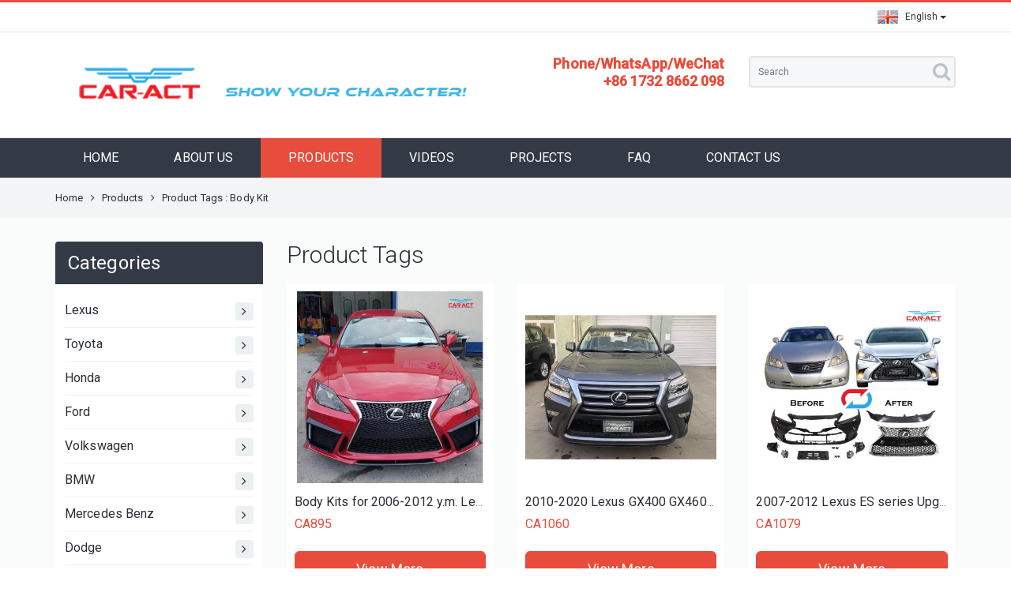

--- FILE ---
content_type: text/html; charset=utf-8
request_url: https://www.car-act.com/product/en/tags/Qm9keSBLaXQ/p-1.html
body_size: 6757
content:
<!DOCTYPE html>
<html>
	<head>
		<meta charset="utf-8">
		<meta name="renderer" content="webkit">
		<meta http-equiv="X-UA-Compatible" content="chrome=1">
		<meta http-equiv="X-UA-Compatible" content="IE=edge">
		<meta name="viewport" content="width=device-width, initial-scale=1">
		<title>Product Tags : [ Body Kit ] - QUALITY AFTERMARKET SOLUTIONS FOR YOUR VEHICLE</title>
		<meta name="keywords" content="car tuning, car modification, car cosmetics, lexus body kits, lexus ground effects, aerodynamic bodykits, bumpers, lips, air dams, spoilers, splitters, hoods, diffusers, canards, flares, side skirts, " />
		<meta name="description" content="Quality Aftermarket Bodykit, Bumper, Grille, Headlights, Taillights" />
				<link rel="stylesheet" href="/./Application/Home/View/tp151126v/Public/bootstrap/3.3.4/css/bootstrap.min.css">
		<link rel="stylesheet" href="/./Application/Home/View/tp151126v/Public/bootstrap/submenu/css/bootstrap-submenu.min.css">
		<link rel="stylesheet" href="/./Application/Home/View/tp151126v/Public/css/font-awesome.min.css">
		<link rel="stylesheet" href="/./Application/Home/View/tp151126v/Public/bootstrap/owlcarousel/owl.carousel.css">
		<link rel="stylesheet" href="/./Application/Home/View/tp151126v/Public/bootstrap/owlcarousel/owl.theme.css">
		<link rel="stylesheet" href="/./Application/Home/View/tp151126v/Public/css/atomic.css">
		<link rel="stylesheet" href="/./Application/Home/View/tp151126v/Public/css/atomic_setting.css">
		<link rel="stylesheet" href="/./Application/Home/View/tp151126v/Public/css/online.css">
		<!--[if lt IE 9]>
      <script src="//cdn.bootcss.com/html5shiv/3.7.2/html5shiv.min.js"></script>
      <script src="//cdn.bootcss.com/respond.js/1.4.2/respond.min.js"></script>
    <![endif]-->
	</head>
		<body>		<section class="header-top">
		<div class="container">
			<div class="row">
				<div class="col-xs-12 col-sm-4 col-md-4">
					<div class="u-header-top-l"><p></p></div>
				</div>
				<div class="col-xs-12 col-sm-4 col-md-4">
					<div class="u-header-top-c"><p></p></div>
				</div>
				<div class="col-xs-12 col-sm-4 col-md-4">
					<div class="u-header-top-r">
						<div style="position: relative; display: inline-block;">
							<div class="dropdown">
								<button class="btn btn-default-u dropdown-toggle" type="button" id="dropdownMenu1" data-toggle="dropdown" aria-haspopup="true" aria-expanded="true">
									<div class="" style="background: url('/Uploads/language/en.gif') no-repeat left center; padding-left: 35px;"><span>English</span> <span class="caret"></span></div>
								</button>
								<ul class="dropdown-menu dropdown-menu-u" aria-labelledby="dropdownMenu1" style="left: auto; right: 0;">
									<li>
											<a href="/en.html" style="background: url('/Uploads/language/en.gif') no-repeat 10px center; padding-left: 45px;">
												English											</a>
										</li><li>
											<a href="/es.html" style="background: url('/Uploads/language/en-ES-144815.jpg') no-repeat 10px center; padding-left: 45px;">
												Español											</a>
										</li>								</ul>
							</div>
						</div>					</div>
				</div>
			</div>
		</div>
	</section>
	<section class="header-main">
		<div class="container">
			<div class="row">
				<div class="col-xs-12 col-sm-6 col-md-6">
					<div class="u-header-main-l u-header-main-part header-logo">
						<a href="/"><img src="/./Uploads/logo/en-SLOGAN1-164138.png" alt=""/></a>
					</div>
				</div>
				<div class="col-xs-12 col-sm-6 col-md-6">
					<div class="row">
						<div class="col-xs-12 col-sm-6 col-md-6">
							<div class="u-header-main-part u-header-main-part-midden u-header-main-r">
								<div class="header-main-call-us"></div>
								<div class="header-main-call-us"><b>Phone/WhatsApp/WeChat <br>+86 1732 8662 098</b></div>							
							</div>							
						</div>
						<div class="col-xs-12 col-sm-6 col-md-6">
							<div class="u-header-main-part">
							    <form class="header-main-search" action="/product/en/search/index.html" method="post" role="search">
										<input type="text" placeholder="Search" name="keywords">
										<button>
											<i class="fa fa-search"></i>
										</button>
							    </form>
							</div>							
						</div>
					</div>
				</div>
			</div>
		</div>
	</section>
	<section class="header-nav">
		<nav class="navbar navbar-default u-navbar-style" role="navigation">
			<div class="container">
				<!-- Brand and toggle get grouped for better mobile display -->
				<div class="navbar-header">
					<button type="button" class="navbar-toggle collapsed" data-toggle="collapse" data-target="#bs-example-navbar-collapse-1" aria-expanded="false">
						<span class="sr-only"></span>
						<span class="icon-bar"></span>
						<span class="icon-bar"></span>
						<span class="icon-bar"></span>
					</button>
				</div>
				<div class="collapse navbar-collapse" id="bs-example-navbar-collapse-1">
					<ul class="nav navbar-nav">
						<li class="" ><a href="/index.html"  tabindex="0">HOME</a></li>
						<li class="" ><a href="/about/en/about-us.html"  tabindex="0">ABOUT US</a></li>
						<li class="active" ><a href="/product/en/list/product-1.html"  tabindex="0">PRODUCTS</a></li>
						<li class="" ><a href="/case/en/list/case-1.html"  tabindex="0">VIDEOS</a></li>
						<li class="" ><a href="/news/en/list/news-1.html"  tabindex="0">PROJECTS</a></li>
						<li class="" ><a href="/article/en/list/faq-1.html"  tabindex="0">FAQ</a></li>
						<li class="" ><a href="/about/en/contactus.html"  tabindex="0">CONTACT US</a></li>
											</ul>
				</div>
				<!-- /.navbar-collapse -->
			</div>
			<!-- /.container-fluid -->
		</nav>
	</section>
	<section class="second-navigation">
    <div class="container">
      <span><a href="/en.html">Home</a></span>
      <span><i class='fa fa-angle-right'></i></span>
      <span><a href="/product/en/list/product-1.html">Products</a></span>
      <span><i class='fa fa-angle-right'></i></span>
      <span>Product Tags : Body Kit</span>
    </div>
	</section>
	<section class="other-body">
		<div class="container">
			<div class="row">
				<div class="col-xs-12 col-sm-12 col-md-3 col-lg-3">
					<div class="other-left-border">
					    <div class="other-left-title"><span>Categories</span></div>
					    <div class="other-left-categories-list">
					    	<ul class="categories_list">
				        <li>
										<a href="/product/en/list/lexus-1.html">Lexus<span class="text-center"><i class='fa fa-angle-right'></i></span></a>				        	
				        		<ul>
				        			<li><a href="/product/en/list/Lexus-IS-1.html">Lexus IS<span class="text-center"><i class='fa fa-angle-right'></i></span></a>
				        					<ul>
															<li><a href="/product/en/list/Lexus-IS-Bodykits-1.html">Bodykits</a></li><li><a href="/product/en/list/Lexus-IS-Lights-1.html">Lights</a></li>				        						</ul>				        				</li><li><a href="/product/en/list/Lexus-ES-1.html">Lexus ES<span class="text-center"><i class='fa fa-angle-right'></i></span></a>
				        					<ul>
															<li><a href="/product/en/list/Lexus-ES-Bodykits-1.html">Bodykits</a></li><li><a href="/product/en/list/Lexus-ES-Lights-1.html">Lights</a></li>				        						</ul>				        				</li><li><a href="/product/en/list/Lexus-GS-1.html">Lexus GS<span class="text-center"><i class='fa fa-angle-right'></i></span></a>
				        					<ul>
															<li><a href="/product/en/list/Lexus-GS-Bodykit-1.html">Bodykit</a></li><li><a href="/product/en/list/Lexus-GS-Lights-1.html">Lights</a></li>				        						</ul>				        				</li><li><a href="/product/en/list/Lexus-GX-1.html">Lexus GX<span class="text-center"><i class='fa fa-angle-right'></i></span></a>
				        					<ul>
															<li><a href="/product/en/list/Lexus-GX-Bodykits-1.html">Bodykits</a></li><li><a href="/product/en/list/Lexus-GX-Lights-1.html">Lights</a></li>				        						</ul>				        				</li><li><a href="/product/en/list/Lexus-LS-1.html">Lexus LS<span class="text-center"><i class='fa fa-angle-right'></i></span></a>
				        									        				</li><li><a href="/product/en/list/Lexus-CT-1.html">Lexus CT<span class="text-center"><i class='fa fa-angle-right'></i></span></a>
				        									        				</li><li><a href="/product/en/list/Lexus-LX-1.html">Lexus LX<span class="text-center"><i class='fa fa-angle-right'></i></span></a>
				        					<ul>
															<li><a href="/product/en/list/Lexus-LX-Bodykits-1.html">Bodykits</a></li><li><a href="/product/en/list/Lexus-LX-Lights-1.html">Lights</a></li>				        						</ul>				        				</li><li><a href="/product/en/list/Lexus-NX-1.html">Lexus NX<span class="text-center"><i class='fa fa-angle-right'></i></span></a>
				        					<ul>
															<li><a href="/product/en/list/Lexus-NX-Bodykits-1.html">Bodykits</a></li><li><a href="/product/en/list/Lexus-NX-Lights-1.html">Lights</a></li>				        						</ul>				        				</li><li><a href="/product/en/list/Lexus-RX-1.html">Lexus RX<span class="text-center"><i class='fa fa-angle-right'></i></span></a>
				        					<ul>
															<li><a href="/product/en/list/Lexus-RX-Bodykits-1.html">Bodykits</a></li><li><a href="/product/en/list/Lexus-RX-Lights-1.html">Lights</a></li>				        						</ul>				        				</li><li><a href="/product/en/list/Lexus-SC430-1.html">Lexus SC<span class="text-center"><i class='fa fa-angle-right'></i></span></a>
				        									        				</li><li><a href="/product/en/list/Lexus-UX-1.html">Lexus UX<span class="text-center"><i class='fa fa-angle-right'></i></span></a>
				        									        				</li>				        			</ul>				        	</li><li>
										<a href="/product/en/list/toyota-1.html">Toyota<span class="text-center"><i class='fa fa-angle-right'></i></span></a>				        	
				        		<ul>
				        			<li><a href="/product/en/list/Mark-X-1.html">Mark X<span class="text-center"><i class='fa fa-angle-right'></i></span></a>
				        					<ul>
															<li><a href="/product/en/list/Toyota-MarkX-Bodykits-1.html">Bodykits</a></li><li><a href="/product/en/list/Toyota-MarkX-Lights-1.html">Lights</a></li>				        						</ul>				        				</li><li><a href="/product/en/list/Camry-1.html">Camry<span class="text-center"><i class='fa fa-angle-right'></i></span></a>
				        					<ul>
															<li><a href="/product/en/list/Toyota-Camry-Bodykits-1.html">Bodykits</a></li><li><a href="/product/en/list/Toyota-Camry-Lights-1.html">Lights</a></li>				        						</ul>				        				</li><li><a href="/product/en/list/Corolla-1.html">Corolla<span class="text-center"><i class='fa fa-angle-right'></i></span></a>
				        									        				</li><li><a href="/product/en/list/RAV4-1.html">RAV4<span class="text-center"><i class='fa fa-angle-right'></i></span></a>
				        									        				</li><li><a href="/product/en/list/Prado-1.html">Prado<span class="text-center"><i class='fa fa-angle-right'></i></span></a>
				        									        				</li><li><a href="/product/en/list/4Runner-1.html">4Runner<span class="text-center"><i class='fa fa-angle-right'></i></span></a>
				        					<ul>
															<li><a href="/product/en/list/Toyota-4Runner-Bodykits-1.html">Bodykits</a></li><li><a href="/product/en/list/Toyota-4Runner-Lights-1.html">Lights</a></li>				        						</ul>				        				</li><li><a href="/product/en/list/High-Lander-1.html">High Lander<span class="text-center"><i class='fa fa-angle-right'></i></span></a>
				        					<ul>
															<li><a href="/product/en/list/Toyota-Highlander-Bodykits-1.html">Bodykits</a></li><li><a href="/product/en/list/Toyota-Highlander-Lights-1.html">Lights</a></li>				        						</ul>				        				</li><li><a href="/product/en/list/Land-Cruiser-1.html">Land Cruiser<span class="text-center"><i class='fa fa-angle-right'></i></span></a>
				        									        				</li><li><a href="/product/en/list/Toyota-Sienna-1.html">Sienna<span class="text-center"><i class='fa fa-angle-right'></i></span></a>
				        									        				</li><li><a href="/product/en/list/Crown-1.html">Crown<span class="text-center"><i class='fa fa-angle-right'></i></span></a>
				        									        				</li><li><a href="/product/en/list/Toyota-Avalon-1.html">Avalon<span class="text-center"><i class='fa fa-angle-right'></i></span></a>
				        									        				</li><li><a href="/product/en/list/Toyota-Harrier-1.html">Harrier<span class="text-center"><i class='fa fa-angle-right'></i></span></a>
				        									        				</li><li><a href="/product/en/list/86-BRZ-1.html">86 BRZ<span class="text-center"><i class='fa fa-angle-right'></i></span></a>
				        					<ul>
															<li><a href="/product/en/list/86-BRZ-Bodykits-1.html">Bodykits</a></li><li><a href="/product/en/list/86-BRZ-Lights-1.html">Lights</a></li>				        						</ul>				        				</li>				        			</ul>				        	</li><li>
										<a href="/product/en/list/honda-1.html">Honda<span class="text-center"><i class='fa fa-angle-right'></i></span></a>				        	
				        						        	</li><li>
										<a href="/product/en/list/ford-1.html">Ford<span class="text-center"><i class='fa fa-angle-right'></i></span></a>				        	
				        						        	</li><li>
										<a href="/product/en/list/volkswagen-1.html">Volkswagen<span class="text-center"><i class='fa fa-angle-right'></i></span></a>				        	
				        						        	</li><li>
										<a href="/product/en/list/bmw-1.html">BMW<span class="text-center"><i class='fa fa-angle-right'></i></span></a>				        	
				        						        	</li><li>
										<a href="/product/en/list/mercedes-benz-1.html">Mercedes Benz<span class="text-center"><i class='fa fa-angle-right'></i></span></a>				        	
				        						        	</li><li>
										<a href="/product/en/list/Dodge-Bodykits-1.html">Dodge<span class="text-center"><i class='fa fa-angle-right'></i></span></a>				        	
				        						        	</li><li>
										<a href="/product/en/list/Porsche-1.html">Porsche<span class="text-center"><i class='fa fa-angle-right'></i></span></a>				        	
				        						        	</li><li>
										<a href="/product/en/list/Chevrolet-1.html">Chevrolet<span class="text-center"><i class='fa fa-angle-right'></i></span></a>				        	
				        						        	</li><li>
										<a href="/product/en/list/audi-1.html">Audi<span class="text-center"><i class='fa fa-angle-right'></i></span></a>				        	
				        						        	</li><li>
										<a href="/product/en/list/buick-1.html">Buick<span class="text-center"><i class='fa fa-angle-right'></i></span></a>				        	
				        						        	</li><li>
										<a href="/product/en/list/LandRover-1.html">LandRover<span class="text-center"><i class='fa fa-angle-right'></i></span></a>				        	
				        						        	</li><li>
										<a href="/product/en/list/mazda-1.html">Mazda<span class="text-center"><i class='fa fa-angle-right'></i></span></a>				        	
				        						        	</li><li>
										<a href="/product/en/list/universal-1.html">Universal<span class="text-center"><i class='fa fa-angle-right'></i></span></a>				        	
				        						        	</li>					    		
					    	</ul>
					    </div>
					</div>
					<div class="other-left-border new-product-show">
					    <div class="other-left-title"><span>New product</span></div>
					    <div class="other-left-new-product">
						    <div id="owl-other-left-news-product" class="owl-carousel">
						    	<div class="item" style="margin: 0 15px;">
										<div class="list-product-border">
											<div class="list-product-img"><a href="/product/en/2019-2024-Lexus-UX200-UX200h-UX250h-UX260h-UX300-UX300e-Convert-to-Artisan-Style-Bodykit.html" title="2019-2024 Lexus UX200 UX200h UX250h UX260h UX300 UX300e Convert to Artisan Style Bodykit"><img data-src="/./Uploads/thumbnail/2025-04-30/en-UX--5-.jpg" alt="2019-2024 Lexus UX200 UX200h UX250h UX260h UX300 UX300e Convert to Artisan Style Bodykit" class="img-responsive lazyOwl" width="100%" height="100%"/></a></div>
											<div class="list-product-text list-product-title"><a href="/product/en/2019-2024-Lexus-UX200-UX200h-UX250h-UX260h-UX300-UX300e-Convert-to-Artisan-Style-Bodykit.html" title="2019-2024 Lexus UX200 UX200h UX250h UX260h UX300 UX300e Convert to Artisan Style Bodykit">2019-2024 Lexus UX200 UX200h UX250h UX260h UX300 UX300e Convert to Artisan Style Bodykit</a></div>
											<div class="list-product-text list-product-noid">CA1200</div>
											<div class="list-product-button">
												<a href="/product/en/2019-2024-Lexus-UX200-UX200h-UX250h-UX260h-UX300-UX300e-Convert-to-Artisan-Style-Bodykit.html" title="2019-2024 Lexus UX200 UX200h UX250h UX260h UX300 UX300e Convert to Artisan Style Bodykit" class="btn btn-default btn-lg btn-block default_button">View More</a>
											</div>
										</div>
						      </div><div class="item" style="margin: 0 15px;">
										<div class="list-product-border">
											<div class="list-product-img"><a href="/product/en/2022-2025-Lexus-LX600-Convert-to-F-sport-Version-Front-Bumper.html" title="2022-2025 Lexus LX600 Convert to F sport Version Front Bumper"><img data-src="/./Uploads/thumbnail/2025-04-30/en-LX600.jpg" alt="2022-2025 Lexus LX600 Convert to F sport Version Front Bumper" class="img-responsive lazyOwl" width="100%" height="100%"/></a></div>
											<div class="list-product-text list-product-title"><a href="/product/en/2022-2025-Lexus-LX600-Convert-to-F-sport-Version-Front-Bumper.html" title="2022-2025 Lexus LX600 Convert to F sport Version Front Bumper">2022-2025 Lexus LX600 Convert to F sport Version Front Bumper</a></div>
											<div class="list-product-text list-product-noid">CA1199</div>
											<div class="list-product-button">
												<a href="/product/en/2022-2025-Lexus-LX600-Convert-to-F-sport-Version-Front-Bumper.html" title="2022-2025 Lexus LX600 Convert to F sport Version Front Bumper" class="btn btn-default btn-lg btn-block default_button">View More</a>
											</div>
										</div>
						      </div><div class="item" style="margin: 0 15px;">
										<div class="list-product-border">
											<div class="list-product-img"><a href="/product/en/2021-2025-Lexus-IS250-IS300-IS350-F-sport-Bodykit-Extensions.html" title="2021-2025 Lexus IS250 IS300 IS350 F sport Bodykit Extensions"><img data-src="/./Uploads/thumbnail/2025-04-24/en-New-Lexus-IS-Bodykit--1--copy.jpg" alt="2021-2025 Lexus IS250 IS300 IS350 F sport Bodykit Extensions" class="img-responsive lazyOwl" width="100%" height="100%"/></a></div>
											<div class="list-product-text list-product-title"><a href="/product/en/2021-2025-Lexus-IS250-IS300-IS350-F-sport-Bodykit-Extensions.html" title="2021-2025 Lexus IS250 IS300 IS350 F sport Bodykit Extensions">2021-2025 Lexus IS250 IS300 IS350 F sport Bodykit Extensions</a></div>
											<div class="list-product-text list-product-noid">CA1198</div>
											<div class="list-product-button">
												<a href="/product/en/2021-2025-Lexus-IS250-IS300-IS350-F-sport-Bodykit-Extensions.html" title="2021-2025 Lexus IS250 IS300 IS350 F sport Bodykit Extensions" class="btn btn-default btn-lg btn-block default_button">View More</a>
											</div>
										</div>
						      </div><div class="item" style="margin: 0 15px;">
										<div class="list-product-border">
											<div class="list-product-img"><a href="/product/en/2019-2024-Lexus-UX200-UX200h-UX250h-UX260h-UX300-UX300e-Conversion-Grille.html" title="2019-2024 Lexus UX200 UX200h UX250h UX260h UX300 UX300e Conversion Grille"><img data-src="/./Uploads/thumbnail/2025-04-18/en-TT-.jpg" alt="2019-2024 Lexus UX200 UX200h UX250h UX260h UX300 UX300e Conversion Grille" class="img-responsive lazyOwl" width="100%" height="100%"/></a></div>
											<div class="list-product-text list-product-title"><a href="/product/en/2019-2024-Lexus-UX200-UX200h-UX250h-UX260h-UX300-UX300e-Conversion-Grille.html" title="2019-2024 Lexus UX200 UX200h UX250h UX260h UX300 UX300e Conversion Grille">2019-2024 Lexus UX200 UX200h UX250h UX260h UX300 UX300e Conversion Grille</a></div>
											<div class="list-product-text list-product-noid">CA1197</div>
											<div class="list-product-button">
												<a href="/product/en/2019-2024-Lexus-UX200-UX200h-UX250h-UX260h-UX300-UX300e-Conversion-Grille.html" title="2019-2024 Lexus UX200 UX200h UX250h UX260h UX300 UX300e Conversion Grille" class="btn btn-default btn-lg btn-block default_button">View More</a>
											</div>
										</div>
						      </div><div class="item" style="margin: 0 15px;">
										<div class="list-product-border">
											<div class="list-product-img"><a href="/product/en/2019-2024-Lexus-UX200-UX200h-UX250h-UX260h-UX300-UX300e-Convert-to-Fsport-Version-Bodykit.html" title="2019-2024 Lexus UX200 UX200h UX250h UX260h UX300 UX300e Convert to F sport Version Bodykit"><img data-src="/./Uploads/thumbnail/2025-04-18/en-TT.jpg" alt="2019-2024 Lexus UX200 UX200h UX250h UX260h UX300 UX300e Convert to F sport Version Bodykit" class="img-responsive lazyOwl" width="100%" height="100%"/></a></div>
											<div class="list-product-text list-product-title"><a href="/product/en/2019-2024-Lexus-UX200-UX200h-UX250h-UX260h-UX300-UX300e-Convert-to-Fsport-Version-Bodykit.html" title="2019-2024 Lexus UX200 UX200h UX250h UX260h UX300 UX300e Convert to F sport Version Bodykit">2019-2024 Lexus UX200 UX200h UX250h UX260h UX300 UX300e Convert to F sport Version Bodykit</a></div>
											<div class="list-product-text list-product-noid">CA1196</div>
											<div class="list-product-button">
												<a href="/product/en/2019-2024-Lexus-UX200-UX200h-UX250h-UX260h-UX300-UX300e-Convert-to-Fsport-Version-Bodykit.html" title="2019-2024 Lexus UX200 UX200h UX250h UX260h UX300 UX300e Convert to F sport Version Bodykit" class="btn btn-default btn-lg btn-block default_button">View More</a>
											</div>
										</div>
						      </div><div class="item" style="margin: 0 15px;">
										<div class="list-product-border">
											<div class="list-product-img"><a href="/product/en/2025-Toyota-Camry-9th-Generation-LE-SE-XLE-Hybrid-Upgrade-GR-Style-Extensions.html" title="2025 Toyota Camry 9th Generation LE SE XLE Hybrid Upgrade GR Style Extensions"><img data-src="/./Uploads/thumbnail/2025-04-10/en-CA1195.jpg" alt="2025 Toyota Camry 9th Generation LE SE XLE Hybrid Upgrade GR Style Extensions" class="img-responsive lazyOwl" width="100%" height="100%"/></a></div>
											<div class="list-product-text list-product-title"><a href="/product/en/2025-Toyota-Camry-9th-Generation-LE-SE-XLE-Hybrid-Upgrade-GR-Style-Extensions.html" title="2025 Toyota Camry 9th Generation LE SE XLE Hybrid Upgrade GR Style Extensions">2025 Toyota Camry 9th Generation LE SE XLE Hybrid Upgrade GR Style Extensions</a></div>
											<div class="list-product-text list-product-noid">CA1195</div>
											<div class="list-product-button">
												<a href="/product/en/2025-Toyota-Camry-9th-Generation-LE-SE-XLE-Hybrid-Upgrade-GR-Style-Extensions.html" title="2025 Toyota Camry 9th Generation LE SE XLE Hybrid Upgrade GR Style Extensions" class="btn btn-default btn-lg btn-block default_button">View More</a>
											</div>
										</div>
						      </div><div class="item" style="margin: 0 15px;">
										<div class="list-product-border">
											<div class="list-product-img"><a href="/product/en/2004-2009-Lexus-RX-300-RX-330-RX-350-RX-400h-Convert-to-2020-Version-Bodykit.html" title="2004-2009 Lexus RX 300 RX 330 RX 350 RX 400h Convert to 2020 Version Bodykit"><img data-src="/./Uploads/thumbnail/2025-03-28/en-12.jpg" alt="2004-2009 Lexus RX 300 RX 330 RX 350 RX 400h Convert to 2020 Version Bodykit" class="img-responsive lazyOwl" width="100%" height="100%"/></a></div>
											<div class="list-product-text list-product-title"><a href="/product/en/2004-2009-Lexus-RX-300-RX-330-RX-350-RX-400h-Convert-to-2020-Version-Bodykit.html" title="2004-2009 Lexus RX 300 RX 330 RX 350 RX 400h Convert to 2020 Version Bodykit">2004-2009 Lexus RX 300 RX 330 RX 350 RX 400h Convert to 2020 Version Bodykit</a></div>
											<div class="list-product-text list-product-noid">CA1194</div>
											<div class="list-product-button">
												<a href="/product/en/2004-2009-Lexus-RX-300-RX-330-RX-350-RX-400h-Convert-to-2020-Version-Bodykit.html" title="2004-2009 Lexus RX 300 RX 330 RX 350 RX 400h Convert to 2020 Version Bodykit" class="btn btn-default btn-lg btn-block default_button">View More</a>
											</div>
										</div>
						      </div><div class="item" style="margin: 0 15px;">
										<div class="list-product-border">
											<div class="list-product-img"><a href="/product/en/2004-2009-Lexus-RX-300-RX-330-RX-350-RX-400h-Convert-to-2016-Version-Bodykit.html" title="2004-2009 Lexus RX 300 RX 330 RX 350 RX 400h Convert to 2016 Version Bodykit"><img data-src="/./Uploads/thumbnail/2025-03-28/en-CA1193.jpg" alt="2004-2009 Lexus RX 300 RX 330 RX 350 RX 400h Convert to 2016 Version Bodykit" class="img-responsive lazyOwl" width="100%" height="100%"/></a></div>
											<div class="list-product-text list-product-title"><a href="/product/en/2004-2009-Lexus-RX-300-RX-330-RX-350-RX-400h-Convert-to-2016-Version-Bodykit.html" title="2004-2009 Lexus RX 300 RX 330 RX 350 RX 400h Convert to 2016 Version Bodykit">2004-2009 Lexus RX 300 RX 330 RX 350 RX 400h Convert to 2016 Version Bodykit</a></div>
											<div class="list-product-text list-product-noid">CA1193</div>
											<div class="list-product-button">
												<a href="/product/en/2004-2009-Lexus-RX-300-RX-330-RX-350-RX-400h-Convert-to-2016-Version-Bodykit.html" title="2004-2009 Lexus RX 300 RX 330 RX 350 RX 400h Convert to 2016 Version Bodykit" class="btn btn-default btn-lg btn-block default_button">View More</a>
											</div>
										</div>
						      </div><div class="item" style="margin: 0 15px;">
										<div class="list-product-border">
											<div class="list-product-img"><a href="/product/en/2004-2009-Lexus-RX-300-RX-330-RX-350-RX-400h-Convert-to-TRD-Style-Bodykit.html" title="2004-2009 Lexus RX 300 RX 330 RX 350 RX 400h Convert to TRD Style Bodykit"><img data-src="/./Uploads/thumbnail/2025-03-28/en-BT.jpg" alt="2004-2009 Lexus RX 300 RX 330 RX 350 RX 400h Convert to TRD Style Bodykit" class="img-responsive lazyOwl" width="100%" height="100%"/></a></div>
											<div class="list-product-text list-product-title"><a href="/product/en/2004-2009-Lexus-RX-300-RX-330-RX-350-RX-400h-Convert-to-TRD-Style-Bodykit.html" title="2004-2009 Lexus RX 300 RX 330 RX 350 RX 400h Convert to TRD Style Bodykit">2004-2009 Lexus RX 300 RX 330 RX 350 RX 400h Convert to TRD Style Bodykit</a></div>
											<div class="list-product-text list-product-noid">CA1192</div>
											<div class="list-product-button">
												<a href="/product/en/2004-2009-Lexus-RX-300-RX-330-RX-350-RX-400h-Convert-to-TRD-Style-Bodykit.html" title="2004-2009 Lexus RX 300 RX 330 RX 350 RX 400h Convert to TRD Style Bodykit" class="btn btn-default btn-lg btn-block default_button">View More</a>
											</div>
										</div>
						      </div><div class="item" style="margin: 0 15px;">
										<div class="list-product-border">
											<div class="list-product-img"><a href="/product/en/2016-2019-Lexus-RX270-RX350-RX300-RX450-Upgrade-to-2020-Version-Bodykit.html" title="2016-2019 Lexus RX270 RX350 RX300 RX450 Upgrade to 2020 Version Bodykit"><img data-src="/./Uploads/thumbnail/2025-03-20/en-bt.jpg" alt="2016-2019 Lexus RX270 RX350 RX300 RX450 Upgrade to 2020 Version Bodykit" class="img-responsive lazyOwl" width="100%" height="100%"/></a></div>
											<div class="list-product-text list-product-title"><a href="/product/en/2016-2019-Lexus-RX270-RX350-RX300-RX450-Upgrade-to-2020-Version-Bodykit.html" title="2016-2019 Lexus RX270 RX350 RX300 RX450 Upgrade to 2020 Version Bodykit">2016-2019 Lexus RX270 RX350 RX300 RX450 Upgrade to 2020 Version Bodykit</a></div>
											<div class="list-product-text list-product-noid">CA1191</div>
											<div class="list-product-button">
												<a href="/product/en/2016-2019-Lexus-RX270-RX350-RX300-RX450-Upgrade-to-2020-Version-Bodykit.html" title="2016-2019 Lexus RX270 RX350 RX300 RX450 Upgrade to 2020 Version Bodykit" class="btn btn-default btn-lg btn-block default_button">View More</a>
											</div>
										</div>
						      </div>						    </div>
					    </div>
					</div>
				</div>
				<div class="col-xs-12 col-sm-12 col-md-9 col-lg-9">
          <div class="other-right-title"><h2>Product Tags</h2></div>
          <div class="product-list">
          	<div class="row">
          		<div class="col-xs-6 col-sm-4 col-md-4 col-lg-4">
								<div class="list-product-border">
									<div class="list-product-img">
										<a href="/product/en/Lexus-IS-Series-BodyKits-Tune-into-V-Vision.html" title="Body Kits for 2006-2012 y.m. Lexus IS Series Tune into V-Vision style">
											<img src="/./Uploads/thumbnail/2020-04-03/en-bUS.jpg" alt="Body Kits for 2006-2012 y.m. Lexus IS Series Tune into V-Vision style" class="img-responsive" width="100%" height="100%"/>
										</a>
									</div>
									<div class="list-product-text list-product-title"><a href="/product/en/Lexus-IS-Series-BodyKits-Tune-into-V-Vision.html" title="Body Kits for 2006-2012 y.m. Lexus IS Series Tune into V-Vision style">Body Kits for 2006-2012 y.m. Lexus IS Series Tune into V-Vision style</a></div>
									<div class="list-product-text list-product-noid">CA895</div>
									<div class="list-product-button">
										<a href="/product/en/Lexus-IS-Series-BodyKits-Tune-into-V-Vision.html" title="Body Kits for 2006-2012 y.m. Lexus IS Series Tune into V-Vision style" class="btn btn-default btn-lg btn-block default_button">View More</a>
									</div>
								</div>          			
          		</div><div class="col-xs-6 col-sm-4 col-md-4 col-lg-4">
								<div class="list-product-border">
									<div class="list-product-img">
										<a href="/product/en/2010-2020-Lexus-GX400-GX460-Upgrade-Conversion-Body-Kits.html" title="2010-2020 Lexus GX400 GX460 Upgrade Conversion Body Kits">
											<img src="/./Uploads/thumbnail/2020-03-16/en-lg--6-.jpg" alt="2010-2020 Lexus GX400 GX460 Upgrade Conversion Body Kits" class="img-responsive" width="100%" height="100%"/>
										</a>
									</div>
									<div class="list-product-text list-product-title"><a href="/product/en/2010-2020-Lexus-GX400-GX460-Upgrade-Conversion-Body-Kits.html" title="2010-2020 Lexus GX400 GX460 Upgrade Conversion Body Kits">2010-2020 Lexus GX400 GX460 Upgrade Conversion Body Kits</a></div>
									<div class="list-product-text list-product-noid">CA1060</div>
									<div class="list-product-button">
										<a href="/product/en/2010-2020-Lexus-GX400-GX460-Upgrade-Conversion-Body-Kits.html" title="2010-2020 Lexus GX400 GX460 Upgrade Conversion Body Kits" class="btn btn-default btn-lg btn-block default_button">View More</a>
									</div>
								</div>          			
          		</div><div class="col-xs-6 col-sm-4 col-md-4 col-lg-4">
								<div class="list-product-border">
									<div class="list-product-img">
										<a href="/product/en/2007-2012-Lexus-ES-series-Upgrade-to-2019-Fsport-Style-Front-Bumper.html" title="2007-2012 Lexus ES series Upgrade to 2019 Fsport Style Front Bumper">
											<img src="/./Uploads/thumbnail/2022-08-30/en-okok.jpg" alt="2007-2012 Lexus ES series Upgrade to 2019 Fsport Style Front Bumper" class="img-responsive" width="100%" height="100%"/>
										</a>
									</div>
									<div class="list-product-text list-product-title"><a href="/product/en/2007-2012-Lexus-ES-series-Upgrade-to-2019-Fsport-Style-Front-Bumper.html" title="2007-2012 Lexus ES series Upgrade to 2019 Fsport Style Front Bumper">2007-2012 Lexus ES series Upgrade to 2019 Fsport Style Front Bumper</a></div>
									<div class="list-product-text list-product-noid">CA1079</div>
									<div class="list-product-button">
										<a href="/product/en/2007-2012-Lexus-ES-series-Upgrade-to-2019-Fsport-Style-Front-Bumper.html" title="2007-2012 Lexus ES series Upgrade to 2019 Fsport Style Front Bumper" class="btn btn-default btn-lg btn-block default_button">View More</a>
									</div>
								</div>          			
          		</div><div class="col-xs-6 col-sm-4 col-md-4 col-lg-4">
								<div class="list-product-border">
									<div class="list-product-img">
										<a href="/product/en/2006-2012-Lexus-ES-convert-to-Latest-style-Fsport-style-Body-Kit.html" title="2007-2012 Lexus ES convert to Latest style OR Fsport style Body Kit">
											<img src="/./Uploads/thumbnail/2023-07-31/en-CA1064.jpg" alt="2007-2012 Lexus ES convert to Latest style OR Fsport style Body Kit" class="img-responsive" width="100%" height="100%"/>
										</a>
									</div>
									<div class="list-product-text list-product-title"><a href="/product/en/2006-2012-Lexus-ES-convert-to-Latest-style-Fsport-style-Body-Kit.html" title="2007-2012 Lexus ES convert to Latest style OR Fsport style Body Kit">2007-2012 Lexus ES convert to Latest style OR Fsport style Body Kit</a></div>
									<div class="list-product-text list-product-noid">CA1064</div>
									<div class="list-product-button">
										<a href="/product/en/2006-2012-Lexus-ES-convert-to-Latest-style-Fsport-style-Body-Kit.html" title="2007-2012 Lexus ES convert to Latest style OR Fsport style Body Kit" class="btn btn-default btn-lg btn-block default_button">View More</a>
									</div>
								</div>          			
          		</div><div class="col-xs-6 col-sm-4 col-md-4 col-lg-4">
								<div class="list-product-border">
									<div class="list-product-img">
										<a href="/product/en/2006-2012-Lexus-LS460-convert-to-V-vision-Style-Body-Kit.html" title="2006-2012 Lexus LS460 convert to V-vision Style Body Kit">
											<img src="/./Uploads/thumbnail/2020-03-06/en-BT.jpg" alt="2006-2012 Lexus LS460 convert to V-vision Style Body Kit" class="img-responsive" width="100%" height="100%"/>
										</a>
									</div>
									<div class="list-product-text list-product-title"><a href="/product/en/2006-2012-Lexus-LS460-convert-to-V-vision-Style-Body-Kit.html" title="2006-2012 Lexus LS460 convert to V-vision Style Body Kit">2006-2012 Lexus LS460 convert to V-vision Style Body Kit</a></div>
									<div class="list-product-text list-product-noid">CA1058</div>
									<div class="list-product-button">
										<a href="/product/en/2006-2012-Lexus-LS460-convert-to-V-vision-Style-Body-Kit.html" title="2006-2012 Lexus LS460 convert to V-vision Style Body Kit" class="btn btn-default btn-lg btn-block default_button">View More</a>
									</div>
								</div>          			
          		</div><div class="col-xs-6 col-sm-4 col-md-4 col-lg-4">
								<div class="list-product-border">
									<div class="list-product-img">
										<a href="/product/en/2011-2018-Lexus-CT200-200H-Upgrade-to-Latest-Version-Bodykit.html" title="2011-2018 Lexus CT200 200H Upgrade to Latest Version Bodykit">
											<img src="/./Uploads/thumbnail/2022-09-22/en-BT.jpg" alt="2011-2018 Lexus CT200 200H Upgrade to Latest Version Bodykit" class="img-responsive" width="100%" height="100%"/>
										</a>
									</div>
									<div class="list-product-text list-product-title"><a href="/product/en/2011-2018-Lexus-CT200-200H-Upgrade-to-Latest-Version-Bodykit.html" title="2011-2018 Lexus CT200 200H Upgrade to Latest Version Bodykit">2011-2018 Lexus CT200 200H Upgrade to Latest Version Bodykit</a></div>
									<div class="list-product-text list-product-noid">CA988</div>
									<div class="list-product-button">
										<a href="/product/en/2011-2018-Lexus-CT200-200H-Upgrade-to-Latest-Version-Bodykit.html" title="2011-2018 Lexus CT200 200H Upgrade to Latest Version Bodykit" class="btn btn-default btn-lg btn-block default_button">View More</a>
									</div>
								</div>          			
          		</div><div class="col-xs-6 col-sm-4 col-md-4 col-lg-4">
								<div class="list-product-border">
									<div class="list-product-img">
										<a href="/product/en/2011-2017-Lexus-CT200-CT200h-Upgrade-to-2018-Lexus-CT-Luxury-Style-Bodykit.html" title="2011-2017 Lexus CT200 CT200h Upgrade to 2018 Lexus CT Luxury Style Bodykit">
											<img src="/./Uploads/thumbnail/2022-07-22/en-CT-Upgrade.jpg" alt="2011-2017 Lexus CT200 CT200h Upgrade to 2018 Lexus CT Luxury Style Bodykit" class="img-responsive" width="100%" height="100%"/>
										</a>
									</div>
									<div class="list-product-text list-product-title"><a href="/product/en/2011-2017-Lexus-CT200-CT200h-Upgrade-to-2018-Lexus-CT-Luxury-Style-Bodykit.html" title="2011-2017 Lexus CT200 CT200h Upgrade to 2018 Lexus CT Luxury Style Bodykit">2011-2017 Lexus CT200 CT200h Upgrade to 2018 Lexus CT Luxury Style Bodykit</a></div>
									<div class="list-product-text list-product-noid">CA1128</div>
									<div class="list-product-button">
										<a href="/product/en/2011-2017-Lexus-CT200-CT200h-Upgrade-to-2018-Lexus-CT-Luxury-Style-Bodykit.html" title="2011-2017 Lexus CT200 CT200h Upgrade to 2018 Lexus CT Luxury Style Bodykit" class="btn btn-default btn-lg btn-block default_button">View More</a>
									</div>
								</div>          			
          		</div><div class="col-xs-6 col-sm-4 col-md-4 col-lg-4">
								<div class="list-product-border">
									<div class="list-product-img">
										<a href="/product/en/2010-2014-Model-Toyota-Mark-X-REIZ-Tune-to-GS-style-Bodykit.html" title="2010-2014 Model Toyota Mark X / REIZ Tune to GS style Bodykit">
											<img src="/./Uploads/thumbnail/2019-01-19/en-BT.jpg" alt="2010-2014 Model Toyota Mark X / REIZ Tune to GS style Bodykit" class="img-responsive" width="100%" height="100%"/>
										</a>
									</div>
									<div class="list-product-text list-product-title"><a href="/product/en/2010-2014-Model-Toyota-Mark-X-REIZ-Tune-to-GS-style-Bodykit.html" title="2010-2014 Model Toyota Mark X / REIZ Tune to GS style Bodykit">2010-2014 Model Toyota Mark X / REIZ Tune to GS style Bodykit</a></div>
									<div class="list-product-text list-product-noid">CA867</div>
									<div class="list-product-button">
										<a href="/product/en/2010-2014-Model-Toyota-Mark-X-REIZ-Tune-to-GS-style-Bodykit.html" title="2010-2014 Model Toyota Mark X / REIZ Tune to GS style Bodykit" class="btn btn-default btn-lg btn-block default_button">View More</a>
									</div>
								</div>          			
          		</div><div class="col-xs-6 col-sm-4 col-md-4 col-lg-4">
								<div class="list-product-border">
									<div class="list-product-img">
										<a href="/product/en/2010-2017-Toyota-Mark-X-Reiz-Convert-to-GR-Style-Bodykits.html" title="2010-2017 Toyota Mark X Reiz Convert to GR Style Bodykits">
											<img src="/./Uploads/thumbnail/2021-08-28/en-bt.jpg" alt="2010-2017 Toyota Mark X Reiz Convert to GR Style Bodykits" class="img-responsive" width="100%" height="100%"/>
										</a>
									</div>
									<div class="list-product-text list-product-title"><a href="/product/en/2010-2017-Toyota-Mark-X-Reiz-Convert-to-GR-Style-Bodykits.html" title="2010-2017 Toyota Mark X Reiz Convert to GR Style Bodykits">2010-2017 Toyota Mark X Reiz Convert to GR Style Bodykits</a></div>
									<div class="list-product-text list-product-noid">CA877-B</div>
									<div class="list-product-button">
										<a href="/product/en/2010-2017-Toyota-Mark-X-Reiz-Convert-to-GR-Style-Bodykits.html" title="2010-2017 Toyota Mark X Reiz Convert to GR Style Bodykits" class="btn btn-default btn-lg btn-block default_button">View More</a>
									</div>
								</div>          			
          		</div><div class="col-xs-6 col-sm-4 col-md-4 col-lg-4">
								<div class="list-product-border">
									<div class="list-product-img">
										<a href="/product/en/2014-2017-Toyota-Corolla-Tuning-Body-kit.html" title="2014-2017 Toyota Corolla Tuning Body kit">
											<img src="/./Uploads/thumbnail/2018-11-21/en-BT4.jpg" alt="2014-2017 Toyota Corolla Tuning Body kit" class="img-responsive" width="100%" height="100%"/>
										</a>
									</div>
									<div class="list-product-text list-product-title"><a href="/product/en/2014-2017-Toyota-Corolla-Tuning-Body-kit.html" title="2014-2017 Toyota Corolla Tuning Body kit">2014-2017 Toyota Corolla Tuning Body kit</a></div>
									<div class="list-product-text list-product-noid">CA1018</div>
									<div class="list-product-button">
										<a href="/product/en/2014-2017-Toyota-Corolla-Tuning-Body-kit.html" title="2014-2017 Toyota Corolla Tuning Body kit" class="btn btn-default btn-lg btn-block default_button">View More</a>
									</div>
								</div>          			
          		</div><div class="col-xs-6 col-sm-4 col-md-4 col-lg-4">
								<div class="list-product-border">
									<div class="list-product-img">
										<a href="/product/en/2010-2015-Lexus-RX270-RX350-RX300-RX450-Convert-to-Goemon-Style-Bodykit.html" title="2010-2015 Lexus RX270 RX350 RX300 RX450 Convert to Goemon Style Bodykit">
											<img src="/./Uploads/thumbnail/2022-04-19/en-33.jpg" alt="2010-2015 Lexus RX270 RX350 RX300 RX450 Convert to Goemon Style Bodykit" class="img-responsive" width="100%" height="100%"/>
										</a>
									</div>
									<div class="list-product-text list-product-title"><a href="/product/en/2010-2015-Lexus-RX270-RX350-RX300-RX450-Convert-to-Goemon-Style-Bodykit.html" title="2010-2015 Lexus RX270 RX350 RX300 RX450 Convert to Goemon Style Bodykit">2010-2015 Lexus RX270 RX350 RX300 RX450 Convert to Goemon Style Bodykit</a></div>
									<div class="list-product-text list-product-noid">CA1121</div>
									<div class="list-product-button">
										<a href="/product/en/2010-2015-Lexus-RX270-RX350-RX300-RX450-Convert-to-Goemon-Style-Bodykit.html" title="2010-2015 Lexus RX270 RX350 RX300 RX450 Convert to Goemon Style Bodykit" class="btn btn-default btn-lg btn-block default_button">View More</a>
									</div>
								</div>          			
          		</div><div class="col-xs-6 col-sm-4 col-md-4 col-lg-4">
								<div class="list-product-border">
									<div class="list-product-img">
										<a href="/product/en/2013-2015-Lexus-ES240-250-300H-350-Convert-to-Latest-version-Bodykit.html" title="2013-2015 Lexus ES240 250 300H 350 Convert to Latest version Body kit">
											<img src="/./Uploads/thumbnail/2025-05-21/en-CA1069.jpg" alt="2013-2015 Lexus ES240 250 300H 350 Convert to Latest version Body kit" class="img-responsive" width="100%" height="100%"/>
										</a>
									</div>
									<div class="list-product-text list-product-title"><a href="/product/en/2013-2015-Lexus-ES240-250-300H-350-Convert-to-Latest-version-Bodykit.html" title="2013-2015 Lexus ES240 250 300H 350 Convert to Latest version Body kit">2013-2015 Lexus ES240 250 300H 350 Convert to Latest version Body kit</a></div>
									<div class="list-product-text list-product-noid">CA1069</div>
									<div class="list-product-button">
										<a href="/product/en/2013-2015-Lexus-ES240-250-300H-350-Convert-to-Latest-version-Bodykit.html" title="2013-2015 Lexus ES240 250 300H 350 Convert to Latest version Body kit" class="btn btn-default btn-lg btn-block default_button">View More</a>
									</div>
								</div>          			
          		</div>          	</div>
          	<div class="paginations"><ul class='pagination no-margin'><li><span class="totalpage">1/5</span></li>  <li class="active"><span>1</span></li><li><a class="num" href="/product/en/tags/Qm9keSBLaXQ/p-2.html">2</a></li><li><a class="num" href="/product/en/tags/Qm9keSBLaXQ/p-3.html">3</a></li> <li><a class="next" href="/product/en/tags/Qm9keSBLaXQ/p-2.html">>></a></li></ul></div> 
          </div>
				</div>
			</div>
		</div>
	</section>
  	<section class="footer-part">
		<div class="container">
			<div class="row">
				<div class="col-xs-12 col-sm-12 col-md-6 col-lg-4">
					<div class="footer-title"><h5>About Us</h5></div>
					<div class="footer-content-part">
						<p>We Professionally Provide Bumpers, Grilles, Headlights, Taillights, and other After Market Bodykits.</p>
<p><a title="Follow Us on FaceBook" href="https://www.facebook.com/carzact/" target="_blank" rel="noopener"><img class="" src="/./Uploads/images/part/2021-11-09/en-FB-163233.png" alt="FaceBook" width="35" height="35" /></a> &nbsp;&nbsp;<a title="Follow Us on Twitter" href="https://twitter.com/Car_Act" target="_blank" rel="noopener"><img class="" src="/./Uploads/images/part/2021-11-09/en-TW-163541.png" alt="Twitter" width="35" height="35" /></a> &nbsp;&nbsp;<a title="Follow Us on Instagram" href="https://www.instagram.com/car_act/" target="_blank" rel="noopener"><img class="" src="/./Uploads/images/part/2021-11-09/en-IG-164214.png" alt="" width="35" height="35" /></a> &nbsp; <a title="Follow Us on TikTok" href="https://t.tiktok.com/i18n/share/user/6936763393450640385/?_d=dhc7a99i6a3la7&language=en&sec_uid=MS4wLjABAAAADEbk9SV2gl0SYHcE-GaoKEWN1F6Ib0jlvQUc7bR1HoOgjic45AO9_H_fmoerwhc_&share_author_id=6936763393450640385&u_code=dhc7a4d8693hl1&timestamp=1636447773&user_id=6936763393450640385&sec_user_id=MS4wLjABAAAADEbk9SV2gl0SYHcE-GaoKEWN1F6Ib0jlvQUc7bR1HoOgjic45AO9_H_fmoerwhc_&utm_source=copy&utm_campaign=client_share&utm_medium=android&share_app_name=tiktok&share_iid=6936764259967993601&share_link_id=68e230b1-b1da-4038-92c3-ab0d8c222579" target="_blank" rel="noopener"><img class="" src="/./Uploads/images/part/2021-11-09/en-TT-164300.png" alt="" width="35" height="35" /></a> &nbsp;&nbsp;<a title="Follow Us on LinkedIn" href="https://www.linkedin.com/company/car-act" target="_blank" rel="noopener"><img class="" src="/./Uploads/images/part/2021-11-09/en-IN-164602.png" alt="" width="35" height="35" /></a> &nbsp;&nbsp;<a title="Follow Us on YouTube" href="https://www.youtube.com/c/CarAct" target="_blank" rel="noopener"><img src="/./Uploads/images/part/2021-11-10/en-YT1-144328.png" alt="" width="35" height="35" /></a></p>						<div class="clear"></div>
		 
					</div>
				</div>
				<div class="col-xs-12 col-sm-12 col-md-6 col-lg-4">
					<div class="footer-title"><h5>Terms &amp; Conditions</h5></div>
					<div class="footer-links">
						<div class="row">
							<div class="col-xs-4 col-sm-4 col-md-4 col-lg-4"><a href="https://www.car-act.com/about/en/Warrenty-Refund.html" title="Warrenty & Refund">Warrenty & Refund</a></div><div class="col-xs-4 col-sm-4 col-md-4 col-lg-4"><a href="https://www.car-act.com/about/en/Shipping-Return.html" title="Shipping & Return">Shipping & Return</a></div><div class="col-xs-4 col-sm-4 col-md-4 col-lg-4"><a href="https://www.car-act.com/about/en/Privacy-Cookie.html" title="Privacy & Cookie">Privacy & Cookie</a></div>	
						</div>
					</div>
				</div>
				<div class="col-xs-12 col-sm-12 col-md-12 col-lg-4">
					<div class="footer-title"><h5>Product Tags</h5></div>
					<div class="footer-tags">
	        	<a href="/product/en/tags/Qm9keSBLaXQ/p-1.html" title="Body Kit">Body Kit (30)</a><a href="/product/en/tags/RnJvbnQgQnVtcGVy/p-1.html" title="Front Bumper">Front Bumper (77)</a><a href="/product/en/tags/UmVhciBCdW1wZXI/p-1.html" title="Rear Bumper">Rear Bumper (38)</a><a href="/product/en/tags/U2lkZSBTa2lydA/p-1.html" title="Side Skirt">Side Skirt (4)</a><a href="/product/en/tags/RW1ibGVt/p-1.html" title="Emblem">Emblem (21)</a><a href="/product/en/tags/R3JpbGxl/p-1.html" title="Grille">Grille (71)</a><a href="/product/en/tags/TEVEIExpZ2h0/p-1.html" title="LED Light">LED Light (19)</a><a href="/product/en/tags/Rm9nIExpZ2h0/p-1.html" title="Fog Light">Fog Light (25)</a><a href="/product/en/tags/UmVmbGVjdG9y/p-1.html" title="Reflector">Reflector (6)</a><a href="/product/en/tags/RXhoYXVzdA/p-1.html" title="Exhaust">Exhaust (10)</a><a href="/product/en/tags/U3RvcGxpZ2h0/p-1.html" title="Stoplight">Stoplight (1)</a><a href="/product/en/tags/U3BsaXR0ZXI/p-1.html" title="Splitter">Splitter (11)</a><a href="/product/en/tags/RGlmZnVzZXI/p-1.html" title="Diffuser">Diffuser (6)</a><a href="/product/en/tags/UFAoUG9seXByb3B5bGVuZSk/p-1.html" title="PP(Polypropylene)">PP(Polypropylene) (73)</a><a href="/product/en/tags/RlJQKEZpYmVyIEdsYXNzKQ/p-1.html" title="FRP(Fiber Glass)">FRP(Fiber Glass) (6)</a><a href="/product/en/tags/QUJT/p-1.html" title="ABS">ABS (33)</a><a href="/product/en/tags/Q0YoQ2FyYm9uIEZpYmVyKQ/p-1.html" title="CF(Carbon Fiber)">CF(Carbon Fiber) (8)</a><a href="/product/en/tags/RmVuZGVy/p-1.html" title="Fender">Fender (6)</a><a href="/product/en/tags/U3BvaWxlcg/p-1.html" title="Spoiler">Spoiler (5)</a><a href="/product/en/tags/SG9vZA/p-1.html" title="Hood">Hood (5)</a><a href="/product/en/tags/V2hlZWwgVHJpbQ/p-1.html" title="Wheel Trim">Wheel Trim (0)</a><a href="/product/en/tags/SGVhZGxpZ2h0cw/p-1.html" title="Headlights">Headlights (31)</a><a href="/product/en/tags/VGFpbGxpZ2h0cw/p-1.html" title="Taillights">Taillights (8)</a>          </div>
				</div>
			</div>
		</div>	
	</section>
	<section class="copyright">
		<div class="container">
			<div class="copyright-info">COPYRIGHT © Car-Act ALL RIGHTS RESERVED.</div>
	    <div><!-- Google tag (gtag.js) -->
<script async src="https://www.googletagmanager.com/gtag/js?id=G-04EFHVZMXX" type="6808e7b6065bfb8b2019b53e-text/javascript"></script>
<script type="6808e7b6065bfb8b2019b53e-text/javascript">
  window.dataLayer = window.dataLayer || [];
  function gtag(){dataLayer.push(arguments);}
  gtag('js', new Date());

  gtag('config', 'G-04EFHVZMXX');
</script></div>
	    <div><!--Start of Tawk.to Script-->
<script type="6808e7b6065bfb8b2019b53e-text/javascript">
var Tawk_API=Tawk_API||{}, Tawk_LoadStart=new Date();
(function(){
var s1=document.createElement("script"),s0=document.getElementsByTagName("script")[0];
s1.async=true;
s1.src='https://embed.tawk.to/5f18130d7258dc118beeb754/default';
s1.charset='UTF-8';
s1.setAttribute('crossorigin','*');
s0.parentNode.insertBefore(s1,s0);
})();
</script>
<!--End of Tawk.to Script--></div>
		</div>
	</section>
  <div id="online" class="online">
		<div class="btn btn-top" style="display: none;"></div>
</div>	


	<script src="/./Application/Home/View/tp151126v/Public/js/jquery.min.js" type="6808e7b6065bfb8b2019b53e-text/javascript"></script>
	<script src="/./Application/Home/View/tp151126v/Public/bootstrap/3.3.4/js/bootstrap.min.js" type="6808e7b6065bfb8b2019b53e-text/javascript"></script>
	<script src="/./Application/Home/View/tp151126v/Public/bootstrap/submenu/js/bootstrap-submenu.min.js" type="6808e7b6065bfb8b2019b53e-text/javascript"></script>
	<script src="/./Application/Home/View/tp151126v/Public/bootstrap/owlcarousel/owl.carousel.min.js" type="6808e7b6065bfb8b2019b53e-text/javascript"></script>
	<script src="/./Application/Home/View/tp151126v/Public/js/online.js" type="6808e7b6065bfb8b2019b53e-text/javascript"></script>
	<script src="/./Application/Home/View/tp151126v/Public/js/other.js" type="6808e7b6065bfb8b2019b53e-text/javascript"></script>
	
	<script type="6808e7b6065bfb8b2019b53e-text/javascript">
		$('[data-submenu]').submenupicker();
    $(document).ready(function() {
      $("#owl-other-left-news-product").owlCarousel({
	      itemsCustom : [
	        [0, 1],
	        [450, 2],
	        [600, 2],
	        [700, 3],
	        [1000, 1]
	      ],
	      lazyLoad : true,
	      autoPlay : 3000,
	      pagination:false,
	      navigation : true,
		    navigationText:["<i class='fa fa-angle-left'></i>","<i class='fa fa-angle-right'></i>"],  
      });
    });
	</script>
	<script src="/cdn-cgi/scripts/7d0fa10a/cloudflare-static/rocket-loader.min.js" data-cf-settings="6808e7b6065bfb8b2019b53e-|49" defer></script></body>
</html>

--- FILE ---
content_type: text/css
request_url: https://www.car-act.com/Application/Home/View/tp151126v/Public/css/atomic.css
body_size: 3170
content:
@charset "utf-8";
@import url(https://fonts.googleapis.com/css?family=Roboto:400,300,500);
*{
	margin:0;
	padding:0;
	border:none;
}
a{
	font-family: 'Roboto', Arial, "microsoft yahei", sans-serif;
	text-decoration: none;
	outline: none !important;
}
b, strong{
	font-weight:bold !important;
}
ul,ol{
	list-style: none;
}
q {
	quotes: none;
}
table, table td { 
	padding:0;
	border:none;
	border-collapse:collapse;
}

embed{ 
	vertical-align:top;
}
input,button{
	-webkit-appearance:none;
	outline: none;
}
button::-moz-focus-inner{
	border:0;
}
html,body{
	height:100%;
}
/* public */
.clear{ 
	clear:both; 
	width: 0; 
	height: 0; 
	margin: 0; 
	padding: 0;
}
img{max-width:100%;height:auto!important;}
/*body*/
body{ 
	background-color:#FFFFFF;
	font-family: 'Roboto', Arial, "microsoft yahei", sans-serif;
	font-weight: normal;
	font-size:12px; 
	margin:0; 
	color: #333333;
	letter-spacing: 0.1px;
}
/*header*/
.header-top{ 
	border-top: 3px solid #E74C3C; 
	border-bottom: 1px solid #E2E6E7; 
	padding: 6px 0;
}
.header-top p{ 
	margin-bottom: 0; 
	line-height: 25px;
}
.btn-default-u{
	border: none;
	background-color: #FFFFFF;
	font-size: 12px;
	padding: 4px 12px;
}
.btn-default-u:hover{
	color: #E74C3C;
}
.btn-default-u:focus{
	color: #E74C3C;
}
.dropdown-menu-u{
	background-color: #34495E;
}
.dropdown-menu > li > a{
    color: #FFFFFF;
}
.dropdown-menu > li > a:hover{
    color: #FFFFFF;
}

.header-main{}
.header-logo{}

.header-main-call-us{
	font-size: 12px;
	color: #6F716E;
	line-height: 20px;
}
.header-main-call-us b{
	font-weight: bold !important;
	color: #E74C3C;
	font-size: 18px;
}

.header-main-search{
	height: 40px;
	position: relative;
}
.header-main-search input{
	position: absolute;
	width: 100%;
	background: #f5f7f8;
	height: 40px;
	padding: 9px 10px;
	color: #696e6e;
	border: 2px solid #e4e4e2;
	border-radius: 4px;
	outline: none;
	resize: none;
	padding-right: 35px;
}
.header-main-search button{
	position: absolute;
	right: 7px;
	height: 100%;
	top: 0;
	margin-top: 0;
	font-size: 24px;
	line-height: 40px;
	background-color: transparent;
	color: #bdc3c7;
	cursor: pointer;
}
.navbar{
	margin-bottom: 0;
}
.navbar-collapse {
  padding-right: 0px;
  padding-left: 0px;
}
.u-navbar-style{ 
	border-radius: 0px;
	background-color: #323A45;
	color: #FFFFFF;
	border-left: 0px;
	border-right: 0px;
	border-color: #e7e7e7;
}

.navbar-default .navbar-nav > li > a:focus, 
.navbar-default .navbar-nav > li > a:hover{
  color: #FFFFFF;
  background-color: #E74C3C;
}

.navbar-default .navbar-nav > .active > a,
.navbar-default .navbar-nav > .active > a:focus,
.navbar-default .navbar-nav > .active > a:hover {
  color: #FFFFFF;
  background-color: #E74C3C;
}
.navbar-default .navbar-nav > li > a{
	font-size: 16px;
	color: #FFFFFF;
}

.navbar-default .navbar-nav > .open > a, 
.navbar-default .navbar-nav > .open > a:focus, 
.navbar-default .navbar-nav > .open > a:hover {
  color: #FFFFFF;
  background-color: #E74C3C;	
}

.navbar-nav > li > .u-dropdown-menu-bg {
	background: url(../images/dropdown-menu-topbg.png) no-repeat top left;
	border: 0px;
	border-radius: 0;
	-webkit-box-shadow: 0;
	box-shadow: none;
	padding: 8px 0 0 0;
	
}
.navbar-nav > li > .u-dropdown-menu-bg > ul {
  border: 1px solid #e5e7e8;
  border-top: 4px solid #E74C3C;
  background-color: #FFFFFF;
	border-radius: 4px;
	-webkit-box-shadow: 0 6px 12px rgba(0,0,0,.175);
	box-shadow: 0 6px 12px rgba(0,0,0,.175);
	width: auto;
}

.navbar-nav > li > .u-dropdown-menu-bg > ul > li > a {
	display: block;
	word-break:keep-all;           /* 不换行 */
	white-space:nowrap;          /* 不换行 */
	padding: 10px 20px 10px 10px;
	list-style: none;
	text-decoration: none;
	color: #000000;
}
.navbar-nav > li > .u-dropdown-menu-bg > ul > li > a:hover,
.navbar-nav > li > .u-dropdown-menu-bg > ul > li > a:focus,
.navbar-nav > li > .u-dropdown-menu-bg > ul > li.open > a {
	background-color: #e5e7e8;
	color: #E74C3C;
}
.dropdown-submenu > .dropdown-menu {
	border-top-left-radius: 4px;
	border-top: 4px solid #E74C3C;
	padding: 0;
	margin-top: 0;
}
.dropdown-submenu .dropdown-menu a {
	color: #000000;
	word-break:keep-all;           /* 不换行 */
	white-space:nowrap;          /* 不换行 */
	padding: 10px 20px 10px 10px;
}
.dropdown-submenu .dropdown-menu a:hover,
.dropdown-submenu .dropdown-menu a:focus,
.dropdown-submenu .dropdown-menu > ul > li.open > a {
	background-color: #e5e7e8;
	color: #E74C3C;
}
.dropdown-submenu .dropdown-menu > .active > a,
.dropdown-submenu .dropdown-menu > .active > a:focus,
.dropdown-submenu .dropdown-menu > .active > a:hover {
	background-color: #e5e7e8;
	color: #E74C3C;
}


.navbar-default .navbar-nav .open .dropdown-menu > li > a:focus, 
.navbar-default .navbar-nav .open .dropdown-menu > li > a:hover {
  color: #E74C3C;
}

.navbar-nav > li > .u-dropdown-menu-bg > ul > li.open > ul > li.open > a,
.navbar-nav > li > .u-dropdown-menu-bg > ul > li > ul > li > a:hover, 
.navbar-nav > li > .u-dropdown-menu-bg > ul > li > ul > li > a:focus {
  color: #E74C3C;
}
.my-slider{
	margin-top: 10px;
	position: relative; 
	overflow: auto;
}

.home-body-main{
	background-color: #FAFBFB;
}
.home-title{
	margin: 30px 0;
}
.home-title h2{
	font-weight: 300;
	text-transform:uppercase;
	color: #292f38;
	margin: 0;
}
.home-hot-product-list{
	margin-top: 0px;
}
.list-product-border{
	width: 100%;
	margin-bottom: 20px;
	background-color: #FFFFFF;
	border-radius: 4px;
	box-shadow: 0 1px 1px rgba(0,0,0,.10);
}
.list-product-img{
	border: 10px solid #FFFFFF;
}
.list-product-text{
	padding: 3px 10px;
	width: 100%;
	overflow: hidden;
  white-space:nowrap; 
	text-overflow:ellipsis;
}
.list-product-title a{
	color: #292f38;
	font-size: 16px;
	text-decoration: none;
}
.list-product-title a:hover{
	color: #E74C3C;
}
.list-product-noid{
	font-size: 16px;
	color: #E74C3C;
}
.list-product-button{
	text-align: center;
	padding: 20px 10px;
}
.list-product-button .default_button{
	background: #e74c3c;
	border: 1px solid #e74c3c;
	color: #fff;
	box-shadow: 0 3px 0 #c0392b;
}
.list-product-button .default_button:hover{
	background: #34495e;
	border: 1px solid #34495e;
	color: #fff;
	box-shadow: 0 3px 0 #2c3e50
}

.home-news-img-style{
	background: #FFFFFF;
	padding: 6px;
	border: none;
	border-radius: 4px;
	box-shadow: 0 1px 1px rgba(0,0,0,.10);
}
.home-news-content-style{

}
.home-news-title{
	
}
.home-news-title h5 a{
	font-size: 18px;
	color: #292F38;
	text-decoration: none;
	line-height: 30px;
}
.home-news-title h5 a:hover{
	color: #E74C3C;
}
.home-news-text{
	font-size: 12px;
	color: #696E6E;
}
.home-news-text-date{
	font-size: 14px;
	line-height: 30px;
}
.home-about-content{
	font-size: 14px;
	color: #696E6E;
	line-height: 24px;
}
.owl-carousel .owl-controls{
	position: absolute;
	z-index: 10;
	top: -60px;
	right: 0px;
}
.owl-theme .owl-controls .owl-buttons div{
  color: #6c6e74;
  display: inline-block;
  zoom: 1;
  *display: inline;
  margin: 5px;
  padding: 2px 13px;
  font-size: 1.25em;
  -webkit-border-radius: 4px;
  -moz-border-radius: 4px;
  border-radius: 4px;
  background: #ecf0f1;
  filter: Alpha(Opacity=100);
  opacity: 1;
}
.owl-theme .owl-controls .owl-buttons div:hover{
	color: #FFFFFF;
	background: #E74C3C;
}

.owl-carousel .owl-controls .owl-buttons div i{
	font-size: 1.25em;
	line-height: inherit;
}

.home-news-product-list{ 
	margin-top: 50px;
}
#owl-links .item{
  margin: 3px;
}
#owl-links .item img{
  display: block;
  width: 100%;
  height: auto;
}
.home-links-img{
	margin-bottom: 30px;
}
.second-navigation{
	background-color: #f2f4f5;
	padding: 16px 0;
	font-size: 13px;
}
.second-navigation span{
	color: #292f38;
}
.second-navigation span a{
	color: #292f38;
	text-decoration: none;
}
.second-navigation span a:hover{
	color: #E74C3C;
}
.second-navigation span i{
	margin: 0 6px;
}
.other-body{
	padding-top: 30px;
	background-color: #FAFBFB;
}
.other-left-border{
	width: 100%;
	background-color: #FFFFFF;
	border-radius: 4px;
	box-shadow: 0 1px 1px rgba(0,0,0,.10);
	margin-bottom: 30px;
}
.other-left-title{
	background-color: #323a45;
	border-radius: 4px 4px 0 0;
	padding: 10px 16px;
}
.other-left-title span{
	color: #FFFFFF;
	font-size: 24px;
}
.other-left-main{
	padding: 12px;
}
.other-left-main ul li{
	position: relative;
	color: #292f38;
	width: 100%;
	overflow: hidden;
	white-space: nowrap;
	text-overflow: ellipsis;
}
.other-left-main ul li a{
	display: block;
	border-bottom: 1px solid #ecf0f1;
	padding: 10px 0;
	color: #292f38;
	text-decoration: none;
	font-size: 16px;
}
.other-left-main ul li a:hover{
	color: #E74C3C;
}
.other-left-main ul li a span{
	display: block;
	background-color: #ecf0f1;
	border-radius: 4px;
	width: 23px;
	height: 23px;
	line-height: 23px;
	position: absolute;
	right: 0;
	top: 22px;
	margin-top: -11.5px;
}
.other-left-categories-list{
	padding: 12px;
}
.other-left-categories-list ul li{
	position: relative;
	color: #292f38;
	width: 100%;
	overflow: hidden;
	white-space: nowrap;
	text-overflow: ellipsis;
}
.other-left-categories-list ul li a{
	display: block;
	padding: 10px 0;
	color: #292f38;
	text-decoration: none;
	font-size: 16px;
	border-bottom: 1px solid #ecf0f1;
}
.other-left-categories-list ul li a:hover{
	color: #E74C3C;
}
.other-left-categories-list ul li a span{
	display: block;
	background-color: #ecf0f1;
	border-radius: 4px;
	width: 23px;
	height: 23px;
	line-height: 23px;
	position: absolute;
	right: 0;
	top: 22px;
	margin-top: -11.5px;
}
.other-left-categories-list > ul > li ul{
	display: none;
}
.other-left-categories-list > ul > li ul li{
	padding-left: 12px;
}
.other-left-categories-list > ul > li ul li a{
	font-weight: 300;
}
.other-left-categories-list > ul > li.active > a,
.other-left-categories-list > ul > li.active > ul > li.active > a{
	color: #E74C3C;
}
.span-down{
	transform:rotate(90deg);
}

.other-left-new-product{
	padding-bottom: 20px;
	padding-top: 20px;
}


#owl-other-left-news-product .owl-controls{
	position: relative;
	z-index: 1;
	top: 0px;
	right: auto;
	margin-top: 0;
}
#owl-other-left-news-product .owl-buttons div{
  color: #6c6e74;
  display: inline-block;
  zoom: 1;
  *display: inline;
  margin: 0 10px;
  padding: 2px 13px;
  font-size: 1.25em;
  -webkit-border-radius: 4px;
  -moz-border-radius: 4px;
  border-radius: 4px;
  background: #ecf0f1;
  filter: Alpha(Opacity=100);
  opacity: 1;
}
#owl-other-left-news-product .owl-buttons div:hover{
	color: #FFFFFF;
	background: #E74C3C;
}

#owl-other-left-news-product .owl-buttons div i{
	font-size: 1.25em;
	line-height: inherit;
}


.other-right-title{}
.other-right-title h2{
	font-weight: 300;
}
.other-right-text{
	padding-bottom: 30px;
	line-height: 24px;
	overflow: hidden;
}
.other-right-text h1{
	margin-bottom: 30px;
}
.other-right-text-tips{
	color: #E74C3C;
	margin-bottom: 20px;
	font-weight: 300;
	font-size: 16px;
}
.other-right-text-img{
	float: left;
	display: block;
	border: 10px solid #fff;
	z-index: 1;
	background: #fff;
	box-shadow: 0 1px 1px rgba(0,0,0,.10);
	border-radius: 4px;
	margin-bottom: 10px;
	margin-right: 20px;
}
.other-right-list{}
.other-right-list ul li{
	border-bottom: 1px solid #e2e6e7;
	padding-bottom: 30px;
	margin-top: 30px;
}
.other-right-list-img{
	float: left;
	display: block;
	border: 10px solid #fff;
	z-index: 1;
	background: #fff;
	box-shadow: 0 1px 1px rgba(0,0,0,.10);
	border-radius: 4px;
	margin-bottom: 10px;
	margin-right: 20px;
}
.other-right-list-img img{
	vertical-align: top;
	max-width: 100%;
}
.other-right-list-main{
	color: #697174;
	font-size: 13px;
}
.other-right-list-main a{
	color: #292f38;
	text-decoration: none;
}
.other-right-list-main a:hover{
	color: #E74C3C;
}
.other-right-list-main h4{
	font-weight: normal;
	font-size: 22px;
}
.other-right-list-main hr{
	border-top: 1px solid #ecf0f1;
	margin: 8px 0;
}
.other-right-list-main p span a{
	padding-left: 10px;
	color: #2f2f38;
}
.other-right-list-main p span a:hover{
	color: #E74C3C;
}
.other-right-list-main-more a{
	font-weight: 300;
	font-size: 18px;
	color: #E74C3C;
}
.other-right-list-main-more a:hover{
	color: #292f38;
}

.product-img-border{
	width: 100%;
	background-color: #FFFFFF;
	border-radius: 4px;
	box-shadow: 0 1px 1px rgba(0,0,0,.10);
	margin-bottom: 30px;	
}
.sp-thumbs{
	padding-top: 10px;
}
.product-parameter{
	color: #787F87;
	font-weight: 300;
	font-size: 13px;
}
.product-parameter span{
	color: #787F87;
	font-weight: 500;
	font-size: 16px;
}
.product-parameter-one{
	border-bottom: 1px solid #E2E6E7;
	padding-bottom: 15px;
	margin-top: 15px;
}
.product-parameter-one h1{
	font-weight: normal;
	font-size: 24px;
	margin-top: 10px;
	margin-bottom: 0px;
	color: #000000;
}
.product-parameter-tag{
	margin-right: 15px;
	word-wrap: break-word; 
	word-break: normal;
	color: #E74C3C;
	text-decoration: none;
}
.product-parameter-tag:hover{
	color: #323A45;
	text-decoration: none;
}
.product-parameter-profile{
	margin-top: 5px;
}
.product-parameter-button{
	background: #e74c3c;
	border: 1px solid #e74c3c;
	color: #fff;
	box-shadow: 0 3px 0 #c0392b;	
	margin-right: 18px;
}
.product-parameter-button:hover{
	background: #34495e;
	border: 1px solid #34495e;
	color: #fff;
	box-shadow: 0 3px 0 #2c3e50
}
.product-parameter-share{
	margin-top: 15px;
}


.product-show-title{
	background: #323A45;
	color: #FFFFFF;
	padding: 10px 20px;
	border-radius: 4px 4px 0 0;
	font-size: 20px;
}
.product-show-title-2{
	color: #323A45;
	padding: 20px 0;
	font-size: 30px;
}
.product-directions-text{
	width: 100%;
	background-color: #FFFFFF;
	border-radius: 4px;
	box-shadow: 0 1px 1px rgba(0,0,0,.10);
	margin-bottom: 30px;
	padding: 20px;
}
.product-inquiry-form{
	width: 100%;
	background-color: #FFFFFF;
	border-radius: 4px;
	box-shadow: 0 1px 1px rgba(0,0,0,.10);
	margin-bottom: 30px;
	padding: 20px;	
}

.product-related{
	
}
.product-related-main{
	
}


#message{
	margin-bottom: 30px;
}
#message .form-group label{
	font-weight: normal;
	font-size: 15px;
	color: #696E6E;
}
#message .form-group label span{
	margin-left: 10px;
	color: #E74C3C;
}
#message .form-control{
	background: #f5f7f8;
	height: 41px;
	padding: 9px 10px;
	color: #696e6e;
	border: 2px solid #e4e4e2;
	box-shadow: none;
}
#message .form-control:focus {
  border-color: #E74C3C;
  outline: 0;
  -webkit-box-shadow: none;
  box-shadow: none;
}
#message textarea#feedback{
	height: 200px;
}
#message textarea#inquiry{
	height: 200px;
}
#message .form-group .input-group .new-input-group-addon{
	padding: 0 4px;
	line-height: 1;
	background-color: #f3fbfe;
	border: 2px solid #e4e4e2;
	border-radius: 4px;
	border-left: none;
	border-top-left-radius: 0;
	border-bottom-left-radius: 0;
	width: 130px;
}
#message .form-group .input-group .new-input-group-addon img{
	cursor: pointer;
}
#message .btn-submit{
	background: #e74c3c;
	border: 1px solid #e74c3c;
	color: #fff;
	box-shadow: 0 3px 0 #c0392b;
}
#message .btn-submit:hover{
	background: #34495e;
	border: 1px solid #34495e;
	color: #fff;
	box-shadow: 0 3px 0 #2c3e50
}
#message .btn-reset{
	background: #e74c3c;
	border: 1px solid #e74c3c;
	color: #fff;
	box-shadow: 0 3px 0 #c0392b;
}
#message .btn-reset:hover{
	background: #34495e;
	border: 1px solid #34495e;
	color: #fff;
	box-shadow: 0 3px 0 #2c3e50
}
#message .feedback-tips{
	color: #E74C3C;
	line-height: 22px;
	padding-top: 20px;
}

.footer-part{
	background-color: #323A45;
	padding: 40px 0 20px 0;
	color: #bdc3c7;
}
.footer-part .share-button{
	margin: 20px 0 0 0;
}
.footer-part a{
	color: #FFFFFF;
	text-decoration: none;
}
.footer-part a:hover{
	color: #E74C3C;
}
.footer-title{
	margin-bottom: 30px;
}
.footer-title h5{
	color: #f9f9f9;
	margin-bottom: 30px;
	font-size: 22px;
}
.footer-content-part{
  padding-bottom: 20px;
}
.footer-links{
	padding-bottom: 20px;
}
.footer-links a{
	display: block;
	border-bottom: 1px solid #404852;
	padding: 8px 0;
	width: 100%;
	overflow: hidden;
	white-space:nowrap; 
	text-overflow:ellipsis;
}

.footer-tags{
	padding-bottom: 20px;
}
.footer-tags a{
	margin-right: 10px;
	line-height: 26px;
}

.copyright{
	background-color: #292F38;
	border-top: 1px solid #404852;
}
.copyright-info{
	color: #696e6e;
	line-height: 60px;
	font-size: 14px;
}

/*分页样式*/
.paginations { 
	text-align: right;
	margin: 20px 0;
}
.paginations .totalpage, .paginations li a{
	padding: 4px 10px;
	border: 1px solid #ecf0f1;
	background: #ecf0f1;
	margin: 0 3px;
	color: #292f40;
	border-radius: 4px;
}
.paginations .totalpage:hover, .paginations li a:hover{ 
	border: 1px solid #ecf0f1;
	color: #292f40;
}
.paginations li a:hover{ 
	border: 1px solid #e74c3c;
	color: #FFFFFF;
	background: #e74c3c;
}
.paginations .active span{
	padding: 4px 10px;
	margin: 0 3px;
	border: 1px solid #e74c3c;
	color: #FFFFFF;
	background: #e74c3c;
	border-radius: 4px;
}
.paginations .active span:hover{ 
	border: 1px solid #e74c3c;
	color: #FFFFFF;
	background: #e74c3c;
}

.search_tips{
	color: #E74C3C;
	font-weight: 300;
	font-size: 18px;
	background-color: #FFFFFF;
	border: 2px solid #e4e4e2;
	border-radius: 4px;
	padding: 15px 20px;
}
.search_keyword{
	color: #3EB374;
}





--- FILE ---
content_type: text/css
request_url: https://www.car-act.com/Application/Home/View/tp151126v/Public/css/atomic_setting.css
body_size: 197
content:
@charset "utf-8";
/*手机*/
@media screen and (max-width: 768px) {
	.u-header-top-l{ text-align: center;}
	.u-header-top-c{ text-align: center;}
	.u-header-top-r{ text-align: center;}
	.u-header-main-l{ text-align: center;}
	.u-header-main-r{ text-align: center;}
	.u-header-main-part{ padding: 16px 0;}
	.u-header-main-part-midden{ padding: 0;}
	.container-fluid > .navbar-collapse, 
	.container-fluid > .navbar-header, 
	.container > .navbar-collapse, 
	.container > .navbar-header {
	    margin-right: 0px;
	    margin-left: 0px;
	}
	.navbar-nav {
	    margin: 7.5px 0px;
	}
	.navbar-default .navbar-nav .open .dropdown-menu > li > a:focus, 
	.navbar-default .navbar-nav .open .dropdown-menu > li > a:hover {
	    color: #E74C3C;
	}
	.navbar-nav > li > .u-dropdown-menu-bg > ul > li.open > ul > li.open > a,
	.navbar-nav > li > .u-dropdown-menu-bg > ul > li > ul > li > a:hover, 
	.navbar-nav > li > .u-dropdown-menu-bg > ul > li > ul > li > a:focus {
	    color: #E74C3C;
	}
	.navbar-nav > li > .u-dropdown-menu-bg > ul > li.open > ul > li.open > ul > li > a {
	    padding-left: 40px;
	}
	.text-style{
		text-align: center;
	}
	.other-right-title h2{
		color: #292f38;
		font-size: 30px;
		margin-top: 40px;
		margin-bottom: 20px;
	}
	.new-product-show{
		display: none;
	}





}
/*平板*/
@media screen and (min-width: 769px) and (max-width: 992px) {
	.u-header-top-l{ text-align: left;}
	.u-header-top-c{ text-align: center;}
	.u-header-top-r{ text-align: right;}
	.u-header-main-l{ text-align: left;}
	.u-header-main-r{ text-align: right;}
	.u-header-main-part{ padding: 30px 0;}
	.container-fluid > .navbar-collapse, 
	.container-fluid > .navbar-header, 
	.container > .navbar-collapse, 
	.container > .navbar-header {
	    margin-right: 0px;
	    margin-left: 0px;
	}
	.navbar-nav {
	    margin: 7.5px 0px;
	}
	.navbar-default .navbar-nav .open .dropdown-menu > li > a:focus, 
	.navbar-default .navbar-nav .open .dropdown-menu > li > a:hover {
	    color: #E74C3C;
	}
	.navbar-nav > li > .u-dropdown-menu-bg > ul > li.open > ul > li.open > a,
	.navbar-nav > li > .u-dropdown-menu-bg > ul > li > ul > li > a:hover, 
	.navbar-nav > li > .u-dropdown-menu-bg > ul > li > ul > li > a:focus {
	    color: #E74C3C;
	}
	.navbar-nav > li > .u-dropdown-menu-bg > ul > li.open > ul > li.open > ul > li > a {
	    padding-left: 40px;
	}
	.text-style{
		text-align: center;
	}
	.other-right-title h2{
		color: #292f38;
		font-size: 30px;
		margin-top: 40px;
		margin-bottom: 20px;
	}
	.new-product-show{
		display: none;
	}



}
/*普通显示器*/
@media screen and (min-width: 993px) and (max-width: 1200px) {
	.u-header-top-l{ text-align: left;}
	.u-header-top-c{ text-align: center;}
	.u-header-top-r{ text-align: right;}
	.u-header-main-l{ text-align: left;}
	.u-header-main-r{ text-align: right;}
	.u-header-main-part{ padding: 30px 0;}
	.navbar-default .navbar-nav > li > a{
		padding-left:20px;
		padding-right:20px;
	}
	.other-right-title h2{
		color: #292f38;
		font-size: 30px;
		margin-top: 0;
		margin-bottom: 20px;
	}
	.new-product-show{
		display: block;
	}
}
/*大显示器*/
@media screen and (min-width: 1201px) {
	.u-header-top-l{ text-align: left;}
	.u-header-top-c{ text-align: center;}
	.u-header-top-r{ text-align: right;}
	.u-header-main-l{ text-align: left;}
	.u-header-main-r{ text-align: right;}
	.u-header-main-part{ padding: 30px 0;}
	.navbar-default .navbar-nav > li > a{
		padding-left:35px;
		padding-right:35px;
	}
	.other-right-title h2{
		color: #292f38;
		font-size: 30px;
		margin-top: 0;
		margin-bottom: 20px;
	}
	.new-product-show{
		display: block;
	}
}









